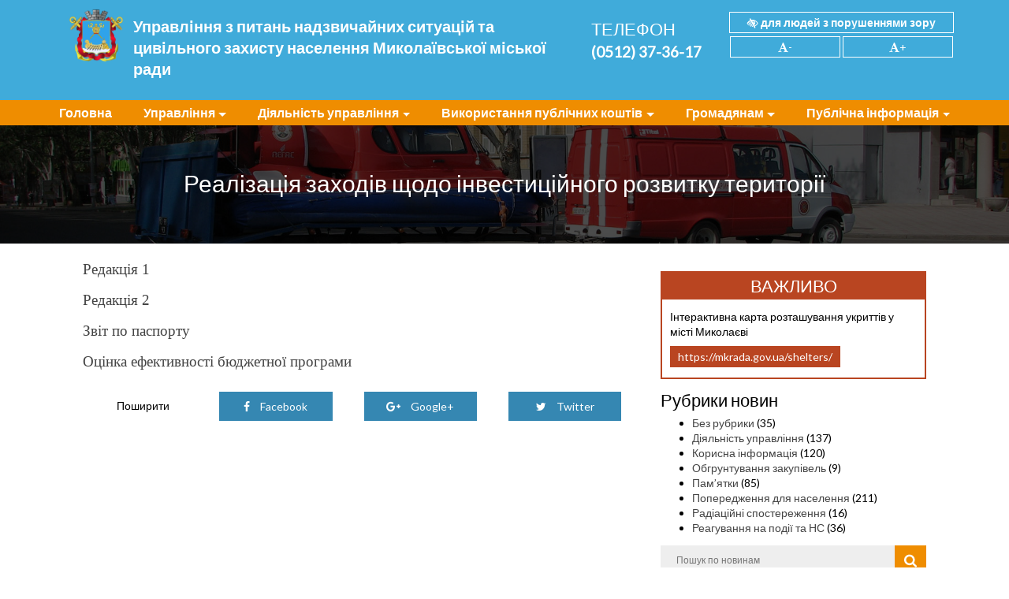

--- FILE ---
content_type: text/html; charset=UTF-8
request_url: https://uprns.mkrada.gov.ua/?pass=realizacija-zahodiv-shhodo-investicijnogo-rozvitku-teritorii
body_size: 7442
content:
<!doctype html>
<html lang="uk" class="no-js">
	<head>
		<meta charset="UTF-8">
		<title>  Реалізація заходів щодо інвестиційного розвитку території - Управління з питань надзвичайних ситуацій та цивільного захисту населення Миколаївської міської ради</title>
		<meta name="title" content="  Реалізація заходів щодо інвестиційного розвитку території - Управління з питань надзвичайних ситуацій та цивільного захисту населення Миколаївської міської ради">
		<link href="//www.google-analytics.com" rel="dns-prefetch">
    <link href="https://uprns.mkrada.gov.ua/wp-content/themes/uprns/img/icons/favicon.png" rel="shortcut icon">
  	<link href="https://uprns.mkrada.gov.ua/wp-content/themes/uprns/img/icons/192.png" rel="apple-touch-icon-precomposed">

		<meta http-equiv="X-UA-Compatible" content="IE=edge,chrome=1">
		<meta name="viewport" content="width=device-width, initial-scale=1.0">
		<meta name="description" content="Офіційний сайт Управління з питань надзвичайних ситуацій та цивільного захисту населення Миколаєві">

		<link rel='dns-prefetch' href='//cdnjs.cloudflare.com' />
<link rel='dns-prefetch' href='//maxcdn.bootstrapcdn.com' />
<link rel='dns-prefetch' href='//s.w.org' />
		<script type="text/javascript">
			window._wpemojiSettings = {"baseUrl":"https:\/\/s.w.org\/images\/core\/emoji\/2.3\/72x72\/","ext":".png","svgUrl":"https:\/\/s.w.org\/images\/core\/emoji\/2.3\/svg\/","svgExt":".svg","source":{"concatemoji":"https:\/\/uprns.mkrada.gov.ua\/wp-includes\/js\/wp-emoji-release.min.js?ver=4.8"}};
			!function(a,b,c){function d(a){var b,c,d,e,f=String.fromCharCode;if(!k||!k.fillText)return!1;switch(k.clearRect(0,0,j.width,j.height),k.textBaseline="top",k.font="600 32px Arial",a){case"flag":return k.fillText(f(55356,56826,55356,56819),0,0),b=j.toDataURL(),k.clearRect(0,0,j.width,j.height),k.fillText(f(55356,56826,8203,55356,56819),0,0),c=j.toDataURL(),b===c&&(k.clearRect(0,0,j.width,j.height),k.fillText(f(55356,57332,56128,56423,56128,56418,56128,56421,56128,56430,56128,56423,56128,56447),0,0),b=j.toDataURL(),k.clearRect(0,0,j.width,j.height),k.fillText(f(55356,57332,8203,56128,56423,8203,56128,56418,8203,56128,56421,8203,56128,56430,8203,56128,56423,8203,56128,56447),0,0),c=j.toDataURL(),b!==c);case"emoji4":return k.fillText(f(55358,56794,8205,9794,65039),0,0),d=j.toDataURL(),k.clearRect(0,0,j.width,j.height),k.fillText(f(55358,56794,8203,9794,65039),0,0),e=j.toDataURL(),d!==e}return!1}function e(a){var c=b.createElement("script");c.src=a,c.defer=c.type="text/javascript",b.getElementsByTagName("head")[0].appendChild(c)}var f,g,h,i,j=b.createElement("canvas"),k=j.getContext&&j.getContext("2d");for(i=Array("flag","emoji4"),c.supports={everything:!0,everythingExceptFlag:!0},h=0;h<i.length;h++)c.supports[i[h]]=d(i[h]),c.supports.everything=c.supports.everything&&c.supports[i[h]],"flag"!==i[h]&&(c.supports.everythingExceptFlag=c.supports.everythingExceptFlag&&c.supports[i[h]]);c.supports.everythingExceptFlag=c.supports.everythingExceptFlag&&!c.supports.flag,c.DOMReady=!1,c.readyCallback=function(){c.DOMReady=!0},c.supports.everything||(g=function(){c.readyCallback()},b.addEventListener?(b.addEventListener("DOMContentLoaded",g,!1),a.addEventListener("load",g,!1)):(a.attachEvent("onload",g),b.attachEvent("onreadystatechange",function(){"complete"===b.readyState&&c.readyCallback()})),f=c.source||{},f.concatemoji?e(f.concatemoji):f.wpemoji&&f.twemoji&&(e(f.twemoji),e(f.wpemoji)))}(window,document,window._wpemojiSettings);
		</script>
		<style type="text/css">
img.wp-smiley,
img.emoji {
	display: inline !important;
	border: none !important;
	box-shadow: none !important;
	height: 1em !important;
	width: 1em !important;
	margin: 0 .07em !important;
	vertical-align: -0.1em !important;
	background: none !important;
	padding: 0 !important;
}
</style>
<link rel='stylesheet' id='page-list-style-css'  href='https://uprns.mkrada.gov.ua/wp-content/plugins/page-list/css/page-list.css?ver=5.1' media='all' />
<link rel='stylesheet' id='owl-css'  href='https://uprns.mkrada.gov.ua/wp-content/themes/uprns/css/owl/owl.carousel.min.css?ver=4.8' media='all' />
<link rel='stylesheet' id='owl-theme-css'  href='https://uprns.mkrada.gov.ua/wp-content/themes/uprns/css/owl/owl.theme.default.min.css?ver=4.8' media='all' />
<link rel='stylesheet' id='bootstrap-css'  href='https://uprns.mkrada.gov.ua/wp-content/themes/uprns/css/bootstrap.min.css?ver=1.0' media='all' />
<link rel='stylesheet' id='font-awesome-css'  href='https://maxcdn.bootstrapcdn.com/font-awesome/4.7.0/css/font-awesome.min.css?ver=4.7.0' media='all' />
<link rel='stylesheet' id='fancybox-css'  href='https://cdnjs.cloudflare.com/ajax/libs/fancybox/3.0.47/jquery.fancybox.min.css?ver=3.1.0' media='all' />
<link rel='stylesheet' id='uprns-css'  href='https://uprns.mkrada.gov.ua/wp-content/themes/uprns/style.css?ver=1.0' media='all' />
<script type='text/javascript' src='https://uprns.mkrada.gov.ua/wp-includes/js/jquery/jquery.js?ver=1.12.4'></script>
<script type='text/javascript' src='https://uprns.mkrada.gov.ua/wp-includes/js/jquery/jquery-migrate.min.js?ver=1.4.1'></script>
<script type='text/javascript' src='https://cdnjs.cloudflare.com/ajax/libs/jquery/3.2.1/jquery.min.js?ver=3.2.1'></script>
<script type='text/javascript' src='https://cdnjs.cloudflare.com/ajax/libs/js-cookie/2.1.4/js.cookie.min.js?ver=2.1.4'></script>
<link rel='https://api.w.org/' href='https://uprns.mkrada.gov.ua/?rest_route=/' />
<link rel="alternate" type="application/json+oembed" href="https://uprns.mkrada.gov.ua/?rest_route=%2Foembed%2F1.0%2Fembed&#038;url=https%3A%2F%2Fuprns.mkrada.gov.ua%2F%3Fpass%3Drealizacija-zahodiv-shhodo-investicijnogo-rozvitku-teritorii" />
<link rel="alternate" type="text/xml+oembed" href="https://uprns.mkrada.gov.ua/?rest_route=%2Foembed%2F1.0%2Fembed&#038;url=https%3A%2F%2Fuprns.mkrada.gov.ua%2F%3Fpass%3Drealizacija-zahodiv-shhodo-investicijnogo-rozvitku-teritorii&#038;format=xml" />
<!-- BEGIN GADWP v5.1.2.2 Universal Analytics - https://deconf.com/google-analytics-dashboard-wordpress/ -->
<script>
(function(i,s,o,g,r,a,m){i['GoogleAnalyticsObject']=r;i[r]=i[r]||function(){
	(i[r].q=i[r].q||[]).push(arguments)},i[r].l=1*new Date();a=s.createElement(o),
	m=s.getElementsByTagName(o)[0];a.async=1;a.src=g;m.parentNode.insertBefore(a,m)
})(window,document,'script','https://www.google-analytics.com/analytics.js','ga');
  ga('create', 'UA-65720120-13', 'auto');
  ga('send', 'pageview');
</script>
<!-- END GADWP Universal Analytics -->
		<style type="text/css" id="wp-custom-css">
			
.hidden-sm-down img {
    width: 250% !important;
    height: auto !important;
    max-width: none !important;
    display: block;
    margin: 0 auto;
}

.hidden-sm-down {
    width: auto !important;
}

.col-md-10 {
    padding-left: 150px;
}

@media (max-width: 768px) {
    .hidden-sm-down img {
        width: 100% !important;
        height: auto !important;
    }

    .col-md-10 {
        padding-left: 0;
    }
}
		</style>
			
		
		<script src="/wp-content/themes/uprns/js/owl.carousel.min.js"></script>
		<script src="/wp-content/themes/uprns/js/scripts.js"></script>

		
	</head>
	<body>
		<div class="container-fluid top">
			<div class="container">
			<div class="row">
				<div class="col-12 col-md-7 title">
					<h3><a href="https://uprns.mkrada.gov.ua">
						<img src="https://uprns.mkrada.gov.ua/wp-content/themes/uprns/img/logo.png" alt="Управління з питань надзвичайних ситуацій та цивільного захисту населення Миколаївської міської ради" class="logo-img">
					</a>
					Управління з питань надзвичайних ситуацій та цивільного захисту населення Миколаївської міської ради</h3>
				</div>

				<div class="hidden-sm-down col-md-2 tel">
					<h3>ТЕЛЕФОН</h3>
					<h4><a href="tel:(0512)37-36-17">(0512) 37-36-17</a></h4>
				</div>
				<div class="hidden-sm-down col-md-3 visible">
					<div class="row">
					<a href="#" class="low-vision"><i class="fa fa-low-vision" aria-hidden="true"></i> для людей з порушеннями зору</a>
				</div>
						<div class="row">
						<a href="#" class="wah-font-decrease"><i class="fa fa-font" aria-hidden="true"></i>-</a>
						<a href="#" class="wah-font-increase"><i class="fa fa-font" aria-hidden="true"></i>+</a>
						</div>
				</div>

				<div class="hidden-md-up col-md-12 visible-mobile">
					<a href="#" class="low-vision"><i class="fa fa-low-vision" aria-hidden="true"></i> для людей з порушеннями зору</a>
					<a href="#" class="wah-font-decrease"><i class="fa fa-font" aria-hidden="true"></i>-</a>
					<a href="#" class="wah-font-increase"><i class="fa fa-font" aria-hidden="true"></i>+</a>
				</div>
			</div>
		</div>
</div>
				<nav class="navbar navbar-toggleable-md">
					<button class="navbar-toggler hidden-md-up" type="button" data-toggle="collapse" data-target="#navbarNav">
					 &#9776; Навігація
				 </button>
					<div class="container-fluid">
						<div class="row">
						      <div class="collapse navbar-collapse" role="navigation" id="navbarNav">
									<ul class="nav"><li  id="menu-item-3448" class="menu-item menu-item-type-custom menu-item-object-custom menu-item-home nav-item nav-item-3448"><a href="https://uprns.mkrada.gov.ua" class="nav-link">Головна</a></li>
<li  id="menu-item-17" class="menu-item menu-item-type-post_type menu-item-object-page menu-item-has-children dropdown nav-item nav-item-17"><a href="https://uprns.mkrada.gov.ua/?page_id=16" class="nav-link dropdown-toggle" data-toggle="dropdown" aria-haspopup="true" aria-expanded="false">Управління</a>
<ul class="dropdown-menu depth_0">
	<li  id="menu-item-47" class="menu-item menu-item-type-post_type menu-item-object-page nav-item nav-item-47"><a class="dropdown-item" href="https://uprns.mkrada.gov.ua/?page_id=40" class="nav-link">Про управління</a></li>
	<li  id="menu-item-4968" class="menu-item menu-item-type-post_type menu-item-object-page nav-item nav-item-4968"><a class="dropdown-item" href="https://uprns.mkrada.gov.ua/?page_id=4965" class="nav-link">Керівництво управління</a></li>
	<li  id="menu-item-50" class="menu-item menu-item-type-post_type menu-item-object-page nav-item nav-item-50"><a class="dropdown-item" href="https://uprns.mkrada.gov.ua/?page_id=48" class="nav-link">Структура управління</a></li>
	<li  id="menu-item-63" class="menu-item menu-item-type-post_type menu-item-object-page nav-item nav-item-63"><a class="dropdown-item" href="https://uprns.mkrada.gov.ua/?page_id=61" class="nav-link">Телефонний довідник</a></li>
	<li  id="menu-item-60" class="menu-item menu-item-type-post_type menu-item-object-page nav-item nav-item-60"><a class="dropdown-item" href="https://uprns.mkrada.gov.ua/?page_id=51" class="nav-link">Розклад роботи</a></li>
</ul>
</li>
<li  id="menu-item-20" class="menu-item menu-item-type-post_type menu-item-object-page menu-item-has-children dropdown nav-item nav-item-20"><a href="https://uprns.mkrada.gov.ua/?page_id=19" class="nav-link dropdown-toggle" data-toggle="dropdown" aria-haspopup="true" aria-expanded="false">Діяльність управління</a>
<ul class="dropdown-menu depth_0">
	<li  id="menu-item-3507" class="menu-item menu-item-type-post_type menu-item-object-page nav-item nav-item-3507"><a class="dropdown-item" href="https://uprns.mkrada.gov.ua/?page_id=3504" class="nav-link">Основні завдання і заходи цивільного захисту</a></li>
	<li  id="menu-item-3603" class="menu-item menu-item-type-post_type menu-item-object-page nav-item nav-item-3603"><a class="dropdown-item" href="https://uprns.mkrada.gov.ua/?page_id=3600" class="nav-link">Місцева комісія з питань ТЕБ і НС ММР</a></li>
	<li  id="menu-item-3013" class="menu-item menu-item-type-post_type menu-item-object-page nav-item nav-item-3013"><a class="dropdown-item" href="https://uprns.mkrada.gov.ua/?page_id=3011" class="nav-link">Первинна профспілкова організація</a></li>
	<li  id="menu-item-205" class="menu-item menu-item-type-post_type menu-item-object-page nav-item nav-item-205"><a class="dropdown-item" href="https://uprns.mkrada.gov.ua/?page_id=203" class="nav-link">Міські цільові програми</a></li>
	<li  id="menu-item-4337" class="menu-item menu-item-type-post_type menu-item-object-page nav-item nav-item-4337"><a class="dropdown-item" href="https://uprns.mkrada.gov.ua/?page_id=4334" class="nav-link">Аварійно-рятувальне обслуговування</a></li>
	<li  id="menu-item-4355" class="menu-item menu-item-type-post_type menu-item-object-page nav-item nav-item-4355"><a class="dropdown-item" href="https://uprns.mkrada.gov.ua/?page_id=4352" class="nav-link">Фінансовий та матеріальний резерв</a></li>
</ul>
</li>
<li  id="menu-item-23" class="menu-item menu-item-type-post_type menu-item-object-page menu-item-has-children dropdown nav-item nav-item-23"><a href="https://uprns.mkrada.gov.ua/?page_id=22" class="nav-link dropdown-toggle" data-toggle="dropdown" aria-haspopup="true" aria-expanded="false">Використання публічних коштів</a>
<ul class="dropdown-menu depth_0">
	<li  id="menu-item-4505" class="menu-item menu-item-type-post_type menu-item-object-page nav-item nav-item-4505"><a class="dropdown-item" href="https://uprns.mkrada.gov.ua/?page_id=4502" class="nav-link">Публічні закупівлі</a></li>
	<li  id="menu-item-322" class="menu-item menu-item-type-post_type menu-item-object-page nav-item nav-item-322"><a class="dropdown-item" href="https://uprns.mkrada.gov.ua/?page_id=320" class="nav-link">Управління на Edata</a></li>
	<li  id="menu-item-4609" class="menu-item menu-item-type-post_type menu-item-object-page nav-item nav-item-4609"><a class="dropdown-item" href="https://uprns.mkrada.gov.ua/?page_id=4606" class="nav-link">Паспорти бюджетних програм</a></li>
	<li  id="menu-item-911" class="menu-item menu-item-type-post_type menu-item-object-page nav-item nav-item-911"><a class="dropdown-item" href="https://uprns.mkrada.gov.ua/?page_id=902" class="nav-link">Бюджетні запити</a></li>
	<li  id="menu-item-4521" class="menu-item menu-item-type-post_type menu-item-object-page nav-item nav-item-4521"><a class="dropdown-item" href="https://uprns.mkrada.gov.ua/?page_id=4518" class="nav-link">Звіти</a></li>
	<li  id="menu-item-690" class="menu-item menu-item-type-post_type menu-item-object-page nav-item nav-item-690"><a class="dropdown-item" href="https://uprns.mkrada.gov.ua/?page_id=687" class="nav-link">Річні звіти</a></li>
</ul>
</li>
<li  id="menu-item-26" class="menu-item menu-item-type-post_type menu-item-object-page menu-item-has-children dropdown nav-item nav-item-26"><a href="https://uprns.mkrada.gov.ua/?page_id=25" class="nav-link dropdown-toggle" data-toggle="dropdown" aria-haspopup="true" aria-expanded="false">Громадянам</a>
<ul class="dropdown-menu depth_0">
	<li  id="menu-item-217" class="menu-item menu-item-type-custom menu-item-object-custom nav-item nav-item-217"><a class="dropdown-item" href="https://uprns.mkrada.gov.ua/?page_id=4655" class="nav-link">Рекомендації щодо дій у надзвичайних ситуаціях</a></li>
	<li  id="menu-item-81" class="menu-item menu-item-type-post_type menu-item-object-page nav-item nav-item-81"><a class="dropdown-item" href="https://uprns.mkrada.gov.ua/?page_id=79" class="nav-link">Інформація про укриття населення</a></li>
	<li  id="menu-item-5595" class="menu-item menu-item-type-post_type menu-item-object-page nav-item nav-item-5595"><a class="dropdown-item" href="https://uprns.mkrada.gov.ua/?page_id=5591" class="nav-link">Памʼятка для населення щодо укриття у захисних спорудах цивільного захисту</a></li>
	<li  id="menu-item-5594" class="menu-item menu-item-type-post_type menu-item-object-page nav-item nav-item-5594"><a class="dropdown-item" href="https://uprns.mkrada.gov.ua/?page_id=5589" class="nav-link">Порядок укриття населення у захисних спорудах цивільного захисту</a></li>
	<li  id="menu-item-86" class="menu-item menu-item-type-post_type menu-item-object-page nav-item nav-item-86"><a class="dropdown-item" href="https://uprns.mkrada.gov.ua/?page_id=84" class="nav-link">Збірні пункти евакуації</a></li>
	<li  id="menu-item-160" class="menu-item menu-item-type-post_type menu-item-object-page nav-item nav-item-160"><a class="dropdown-item" href="https://uprns.mkrada.gov.ua/?page_id=129" class="nav-link">Радіаційні спостереження</a></li>
</ul>
</li>
<li  id="menu-item-29" class="last menu-item menu-item-type-post_type menu-item-object-page menu-item-has-children dropdown nav-item nav-item-29"><a href="https://uprns.mkrada.gov.ua/?page_id=28" class="nav-link dropdown-toggle" data-toggle="dropdown" aria-haspopup="true" aria-expanded="false">Публічна інформація</a>
<ul class="dropdown-menu depth_0">
	<li  id="menu-item-5178" class="menu-item menu-item-type-post_type menu-item-object-page nav-item nav-item-5178"><a class="dropdown-item" href="https://uprns.mkrada.gov.ua/?page_id=5175" class="nav-link">Нормативна база</a></li>
	<li  id="menu-item-5215" class="menu-item menu-item-type-post_type menu-item-object-page nav-item nav-item-5215"><a class="dropdown-item" href="https://uprns.mkrada.gov.ua/?page_id=5212" class="nav-link">Запит на публічну інформацію</a></li>
	<li  id="menu-item-5203" class="menu-item menu-item-type-post_type menu-item-object-page nav-item nav-item-5203"><a class="dropdown-item" href="https://uprns.mkrada.gov.ua/?page_id=5200" class="nav-link">Перелік наборів відкритих даних</a></li>
	<li  id="menu-item-428" class="menu-item menu-item-type-post_type menu-item-object-page nav-item nav-item-428"><a class="dropdown-item" href="https://uprns.mkrada.gov.ua/?page_id=423" class="nav-link">Порядок  і умови конкурсу</a></li>
	<li  id="menu-item-426" class="menu-item menu-item-type-post_type menu-item-object-page nav-item nav-item-426"><a class="dropdown-item" href="https://uprns.mkrada.gov.ua/?page_id=421" class="nav-link">Вакансії</a></li>
</ul>
</li>
</ul>						      </div>
						</div>
					</div>
		    </nav>

				
<div class="container-fluid post-title">
	<div class="container">
	<h1>Реалізація заходів щодо інвестиційного розвитку території</h1>
</div>
</div>

<div class="container">
<div class="row content">
		<div class="col-12 col-md-8 col-lg-8">

			<p><span style="font-family: georgia, palatino, serif; font-size: 14pt;"><a href="https://uprns.mkrada.gov.ua/wp-content/uploads/2017/09/Realizacija-zahodiv-shhodo-invest.rozv.terit..pdf" target="_blank" rel="noopener">Редакція 1</a></span></p>
<p><span style="font-family: georgia, palatino, serif; font-size: 14pt;"><a href="https://uprns.mkrada.gov.ua/wp-content/uploads/2017/12/Realizatsiia-zakhodiv-shchodo-invest.rozv.teryt.-2.pdf" target="_blank" rel="noopener">Редакція 2</a></span></p>
<p><span style="font-family: georgia, palatino, serif; font-size: 14pt;"><a href="https://uprns.mkrada.gov.ua/wp-content/uploads/2017/09/Zvit-Realizatsiia-zakhodiv-shchodo-invest.rozv.teryt..pdf" target="_blank" rel="noopener">Звіт по паспорту</a></span></p>
<p><a href="https://uprns.mkrada.gov.ua/wp-content/uploads/2017/09/Realizatsiia-zakhodiv-shchodo-investytsiinoho-rozvytku-terytorii.pdf" target="_blank" rel="noopener"><span style="font-family: georgia, palatino, serif; font-size: 14pt;">Оцінка ефективності бюджетної програми</span></a></p>
			
			<div class="row share">
				<div class="col col-xs-12">Поширити</div>
				<div class="col share-links"><a href="https://www.facebook.com/sharer.php?u=https://uprns.mkrada.gov.ua/?pass=realizacija-zahodiv-shhodo-investicijnogo-rozvitku-teritorii" target="_blank"><i class="fa fa-facebook"></i> Facebook</a></div>
				<div class="col share-links"><a href="https://plus.google.com/share?url=https://uprns.mkrada.gov.ua/?pass=realizacija-zahodiv-shhodo-investicijnogo-rozvitku-teritorii" target="_blank"><i class="fa fa-google-plus"></i> Google+</a></div>
				<div class="col share-links"><a href="https://twitter.com/home?status=https://uprns.mkrada.gov.ua/?pass=realizacija-zahodiv-shhodo-investicijnogo-rozvitku-teritorii" target="_blank"><i class="fa fa-twitter"></i> Twitter</a></div>
			</div>
			
				

	
</div>

<div class="hidden-sm-down col-md-4 col-lg-4">
			<!-- sidebar -->
<aside class="sidebar hidden-sm-down" role="complementary">

		<div class="sidebar-widget">
		<div id="text-2" class="widget_text"><h3>ВАЖЛИВО</h3>			<div class="textwidget"><p lang="zxx">Інтерактивна карта розташування укриттів у місті Миколаєві</p>
<p lang="zxx"><a href="https://mkrada.gov.ua/shelters/">https://mkrada.gov.ua/shelters/</a></p>
</div>
		</div><div id="categories-2" class="widget_categories"><h3>Рубрики новин</h3>		<ul>
	<li class="cat-item cat-item-1"><a href="https://uprns.mkrada.gov.ua/?cat=1" >Без рубрики</a> (35)
</li>
	<li class="cat-item cat-item-31"><a href="https://uprns.mkrada.gov.ua/?cat=31" >Діяльність управління</a> (137)
</li>
	<li class="cat-item cat-item-23"><a href="https://uprns.mkrada.gov.ua/?cat=23" >Корисна інформація</a> (120)
</li>
	<li class="cat-item cat-item-72"><a href="https://uprns.mkrada.gov.ua/?cat=72" >Обгрунтування закупівель</a> (9)
</li>
	<li class="cat-item cat-item-17"><a href="https://uprns.mkrada.gov.ua/?cat=17" >Пам’ятки</a> (85)
</li>
	<li class="cat-item cat-item-21"><a href="https://uprns.mkrada.gov.ua/?cat=21" >Попередження для населення</a> (211)
</li>
	<li class="cat-item cat-item-16"><a href="https://uprns.mkrada.gov.ua/?cat=16" >Радіаційні спостереження</a> (16)
</li>
	<li class="cat-item cat-item-24"><a href="https://uprns.mkrada.gov.ua/?cat=24" >Реагування на події та НС</a> (36)
</li>
		</ul>
</div><div id="search-2" class="widget_search"><form class="search" method="get" action="https://uprns.mkrada.gov.ua" role="search">
	<input class="search-input" type="search" name="s" placeholder="Пошук по новинам">
	<button class="search-submit fa fa-search" type="submit" role="button">
		<svg class="search_icon" version="1.1" xmlns="http://www.w3.org/2000/svg" xmlns:xlink="http://www.w3.org/1999/xlink" width="26" height="28" viewBox="0 0 26 28">
	    <path fill="currentColor" d="M18 13c0-3.859-3.141-7-7-7s-7 3.141-7 7 3.141 7 7 7 7-3.141 7-7zM26 26c0 1.094-0.906 2-2 2-0.531 0-1.047-0.219-1.406-0.594l-5.359-5.344c-1.828 1.266-4.016 1.937-6.234 1.937-6.078 0-11-4.922-11-11s4.922-11 11-11 11 4.922 11 11c0 2.219-0.672 4.406-1.937 6.234l5.359 5.359c0.359 0.359 0.578 0.875 0.578 1.406z"></path>
	</svg>
</button>
</form>
</div>
		<div class="weather-widget">
			<h3>Погода у Миколаєві</h3>
			<div id="SinoptikInformer" style="width:100%" class="SinoptikInformer type1"><div class="siHeader"><div class="siLh"><div class="siMh"><a onmousedown="siClickCount();" class="siLogo" href="https://ua.sinoptik.ua/" target="_blank" rel="nofollow" title="Погода"> </a>Погода <span id="siHeader"></span></div></div></div><div class="siBody"><table><tbody><tr><td class="siCityV" style="width:100%;"><div class="siCityName">Погода у <span>Миколаєві</span></div></tr><tr><td style="width:100%;"><div class="siCityV2"><div id="siCont0" class="siBodyContent"><div class="siLeft"><div class="siTerm"></div><div class="siT" id="siT0"></div><div id="weatherIco0"></div></div><div class="siInf"><p>вологість: <span id="vl0"></span></p><p>тиск: <span id="dav0"></span></p><p>вітер: <span id="wind0"></span></p></div></div></div></td></tr></tbody></table><div class="siLinks">Погода на <a href="https://ua.sinoptik.ua/" title="Погода" target="_blank" rel="nofollow" onmousedown="siClickCount();">sinoptik.ua</a></div></div><div class="siFooter"><div class="siLf"><div class="siMf"></div></div></div></div><script type="text/javascript" charset="UTF-8" src="//sinoptik.ua/informers_js.php?title=4&amp;wind=3&amp;cities=303017267&amp;lang=ua"></script>
		</div>
	</div>

</aside>
<!-- /sidebar -->
</div>

</div>
</div>

	<div class="container-fluid people">
		<div class="container">
			<div class="row">
				<h2 class="footer-title">ГРОМАДЯНАМ</h2>
				<div class="col-xs-12 col-md-4">
					<div class="people-links">
						<a href="https://uprns.mkrada.gov.ua/?post_type=memory">Рекомендації щодо дій у надзвичайних ситуацій</a>
					</div>
				</div>
				<div class="col-xs-12 col-md-4">
					<div class="people-links">
						<a href="https://uprns.mkrada.gov.ua/?page_id=79">Інформація про укриття населення</a>
					</div>
				</div>
				<div class="col-xs-12 col-md-4">
					<div class="people-links">
						<a href="https://uprns.mkrada.gov.ua/?page_id=84">Інформація про збірні пункти евакуації</a>
					</div>
				</div>
			</div>
		</div>
	</div>

		<div class="container">
			<div class="row">
					<h2 class="footer-title">Кориснi посилання</h2>
					<ul id="links" class="owl-carousel">
					   <li><a href="http://mkrada.gov.ua" target="_blank"><img src="https://uprns.mkrada.gov.ua/wp-content/themes/uprns/img/banners/mkrada.jpg"></a></li>
					   <li><a href="http://mk.dsns.gov.ua" target="_blank"><img src="https://uprns.mkrada.gov.ua/wp-content/themes/uprns/img/banners/DSNS.jpg"></a></li>
					   <li><a href="http://mk.gov.ua" target="_blank"><img src="https://uprns.mkrada.gov.ua/wp-content/themes/uprns/img/banners/mkgov.jpg"></a></li>
					   <li><a href="https://sites.google.com/site/nmcmyk/" target="_blank"><img src="https://uprns.mkrada.gov.ua/wp-content/themes/uprns/img/banners/mnc.jpg"></a></li>
					   <li><a href="http://public.nazk.gov.ua" target="_blank"><img src="https://uprns.mkrada.gov.ua/wp-content/themes/uprns/img/banners/nazk.jpg"></a></li>
					   <li><a href="http://prozorro.gov.ua" target="_blank"><img src="https://uprns.mkrada.gov.ua/wp-content/themes/uprns/img/banners/prozorro.jpg"></a></li>
					   <li><a href="http://spending.gov.ua" target="_blank"><img src="https://uprns.mkrada.gov.ua/wp-content/themes/uprns/img/banners/edata.jpg"></a></li>
					   <li><a href="http://data.gov.ua" target="_blank"><img src="https://uprns.mkrada.gov.ua/wp-content/themes/uprns/img/banners/data.jpg"></a></li>
					  
					</ul>
			</div>
		</div>
		
		<div class="container-fluid footer-middle footer">
								<div class="container">
									<div class="row">
										<div class="hidden-sm-down col-md-3">
											<img src="https://uprns.mkrada.gov.ua/wp-content/themes/uprns/img/logo.png" alt="Управління з питань надзвичайних ситуацій та цивільного захисту населення Миколаївської міської ради" class="responsive-img" width="150px">

										</div>

										<div class="col-xs-12 col-md-4">
																						</div>

										<div class="col-xs-12 col-md-5 address">
											<b>Адреса :</b><br>
											Україна, 54001, м. Миколаїв, вул. Адміральська, 14<br>
											Факс / Черговий: <a href="tel:0512 37-36-17">+38 (0512) 37-36-17</a><br>
											Електронна адреса: <a href="/cdn-cgi/l/email-protection#177964577a7c6576737639707861396276"><span class="__cf_email__" data-cfemail="8fe1fccfe2e4fdeeebeea1e8e0f9a1faee">[email&#160;protected]</span></a><br>
										</div>
									</div>
						</div>
						
						</div>
						<div class="footer-bottom container-fluid footer">
								<div class="container">

								&copy; 2026 Управління з питань надзвичайних ситуацій та цивільного захисту населення Миколаївської міської ради							</div>
						</div>


		<script data-cfasync="false" src="/cdn-cgi/scripts/5c5dd728/cloudflare-static/email-decode.min.js"></script><script type='text/javascript' src='https://uprns.mkrada.gov.ua/wp-includes/js/wp-embed.min.js?ver=4.8'></script>

		<!-- analytics -->
		<script>
		(function(f,i,r,e,s,h,l){i['GoogleAnalyticsObject']=s;f[s]=f[s]||function(){
		(f[s].q=f[s].q||[]).push(arguments)},f[s].l=1*new Date();h=i.createElement(r),
		l=i.getElementsByTagName(r)[0];h.async=1;h.src=e;l.parentNode.insertBefore(h,l)
		})(window,document,'script','//www.google-analytics.com/analytics.js','ga');
		ga('create', 'UA-XXXXXXXX-XX', 'yourdomain.com');
		ga('send', 'pageview');
		</script>

  				<script src="https://cdnjs.cloudflare.com/ajax/libs/fancybox/3.0.47/jquery.fancybox.min.js"></script>
				<script src="https://cdnjs.cloudflare.com/ajax/libs/tether/1.4.0/js/tether.min.js" integrity="sha384-DztdAPBWPRXSA/3eYEEUWrWCy7G5KFbe8fFjk5JAIxUYHKkDx6Qin1DkWx51bBrb" crossorigin="anonymous"></script>
		<script src="https://maxcdn.bootstrapcdn.com/bootstrap/4.0.0-alpha.6/js/bootstrap.min.js" integrity="sha384-vBWWzlZJ8ea9aCX4pEW3rVHjgjt7zpkNpZk+02D9phzyeVkE+jo0ieGizqPLForn" crossorigin="anonymous"></script>
		<script src="/wp-content/themes/uprns/js/owl.carousel.min.js"></script>
		<script src="/wp-content/themes/uprns/js/scripts.js"></script>
		<script src="https://maps.googleapis.com/maps/api/js?v=3&key=AIzaSyDw4kF6y1whTRSNw8lYnP_Y7G5oCCf2YZE"></script>
		<script src="/wp-content/themes/uprns/js/maps1.js"></script>
		<script src="/wp-content/themes/uprns/js/maps2.js"></script>
		
		

	<script defer src="https://static.cloudflareinsights.com/beacon.min.js/vcd15cbe7772f49c399c6a5babf22c1241717689176015" integrity="sha512-ZpsOmlRQV6y907TI0dKBHq9Md29nnaEIPlkf84rnaERnq6zvWvPUqr2ft8M1aS28oN72PdrCzSjY4U6VaAw1EQ==" data-cf-beacon='{"version":"2024.11.0","token":"17e871174092435788a89d826a2a6b97","r":1,"server_timing":{"name":{"cfCacheStatus":true,"cfEdge":true,"cfExtPri":true,"cfL4":true,"cfOrigin":true,"cfSpeedBrain":true},"location_startswith":null}}' crossorigin="anonymous"></script>
</body>
</html>


--- FILE ---
content_type: text/css
request_url: https://uprns.mkrada.gov.ua/wp-content/themes/uprns/style.css?ver=1.0
body_size: 3627
content:
/*
	Theme Name: UPRNS 2017
	Theme URI: https://black-design.pw/
	Description: Управління з питань надзвичайних ситуацій та цивільного захисту населення Миколаївської міської ради
	Version: 1.1.2
	Author: Black DESIGN
	Tags: Blank, HTML5, CSS3, responsive
*/

@import url('https://fonts.googleapis.com/css?family=Lato');

.colors {
	color: #196A95;
	color: #40ABDA;
	color: #EF8D00;
	color: #D27D01;
	color: #B94521;
	color: #EFEEF3;
}


/*-----------------------------------*\
    MAIN
\*------------------------------------*/


/* global box-sizing */

*, *:after, *:before {
	-moz-box-sizing: border-box;
	box-sizing: border-box;
	-webkit-font-smoothing: antialiased;
	font-smoothing: antialiased;
	text-rendering: optimizeLegibility;
}

hr {
	margin: 5px auto; 
} 

/* html element 62.5% font-size for REM use */

html {
	font-size: 80%;
}

body {
	font: 500 14px/1.4 'Lato', sans-serif;
	color: #000;
	background: #fff;
	position: relative;
}


/* clear */

.clear:before, .clear:after {
	content: ' ';
	display: table;
}

.clear:after {
	clear: both;
}

.clear {
	*zoom: 1;
}

img {
	max-width: 100%;
	height: auto;
	vertical-align: bottom;
}

a {
	color: #444;
	text-decoration: none;
}

a:hover {
	color: #444;
}

a:focus {
	outline: 0;
}

a:hover, a:active {
	outline: 0;
}

input:focus {
	outline: 0;
	border: 1px solid #04A4CC;
}

h1, h2, h3, h4 {
	vertical-align: middle;
}




table {
	width: 100%;
	overflow-x:auto;
	vertical-align: middle;
	  text-align: left;
	  line-height: 35px;
	  border-collapse: separate;
	  border-spacing: 0;
	  border: 2px solid #1B6389;
	  border-radius: .25rem;
}


table .table_h2 {
	text-align: center;
	background:  #40ABDA;
	color: #fff;
}

 
thead tr:first-child {
  background: #1B6389;
  color: #fff;
  border: none;
}

th:first-child,
td:first-child {
  padding: 0 15px 0 20px;
}
thead {
	line-height: 20px;
	text-align: center;
	vertical-align: middle;
}


tbody tr:hover {
  background-color: rgba(29, 176, 238, 0.1);
  cursor: default;
}


tbody td {
  border-bottom: 1px solid #ddd;
  border-right: 1px solid #ddd;
}

td:last-child {
  text-align: right;
  padding-right: 10px;
}

div.tel_book {
	width: 100%;
}
div.tel_book  strong{
	font-size: 18px;
	background-color: #196A95;
	color: #fff;
	padding: 5px;
	margin: 0;
	width: 100%;
	display: flex;
	text-align: center;
}
div.tel_book span{
	font-size: 16px;
	color: #fff;
	display: flex;
	margin: 0;
	background: #40ABDA;
	padding: 4px;
	width: 100%;
}

.nav-tabs {
	display: flex;
	width: auto; 
	text-align: center;
}

.nav-tabs .nav-item {
	display: flex;
	
}

.nav-tabs .nav-link {
	border-radius: 0;
}

.nav-tabs .nav-item .active {
	background: #EF8D00;
	color: #fff;
}

.tab-content {
	margin: 20px 0;
}


#maps1, #maps2 {
    width: 100%;
	height: 400px;
	position: relative;
}

/*------------------------------------*\
    STRUCTURE
\*------------------------------------*/


/* header */

.top-message {
	padding: 5px 0;
	background: #333;
	color: #fff;
	font-size: 12px;
}

.top {
	padding: 10px 0;
	background: #40ABDA;
	color: #fff
}
.top .title .logo-img {
	height: 70px;
	line-height: 70px;
	float: left;
	margin-right: 10px;
	margin-top: -10px;
	vertical-align: middle;
}
.top .title h3 {
	font-size: 1.4em;
	line-height: 1.4;
	font-weight: 600;
	vertical-align: middle;
	padding: 10px 0;
}

.top .tel{
	padding-top: 15px;
}

.top .tel a{
	color: #fff;
	font-weight: 600;
}

.top .visible {
	padding-top: 5px;
	text-align: center;
}

.top .visible-mobile{
	padding: 20px 0;
	text-align: center;
}

.visible a,
.visible a.fa,
.visible-mobile a,
.visible-mobile a.fa{
	padding: 3px 7px;
	border: 1px solid #fff;
	color: #fff;
}
.wah-font-decrease, .wah-font-increase{
	width: 49%;
	text-align: center;
	margin: 4px auto;
}
a.low-vision{
	width: 100%;
	font-weight: 600;
	word-wrap: break-word;
}

.visible-mobile a.low-vision{
	width: auto;
	font-weight: 600;
	word-wrap: break-word;
}

.visible a:hover, .visible a.fa:hover {
	text-decoration: none;
	background: #62cfff;
}

/* nav */

.navbar {
	background: #EF8D00;
	font-size: 16px;
	font-weight: 600;
	padding: 0;
}


.navbar a {
	color: #fff;
	margin: 0 5px;
	padding: 5px 5px;
}

.navbar li {
	margin: 0 10px;
}

.navbar ul.dropdown-menu {
	width: auto;
	padding: 10px 5px;
	background: #EF8D00;
	border-radius: 0;
	font-size: 14px;
	margin: 0;
	position: absolute;
	-webkit-transition: ease .5s linear;
	-moz-transition: padding .5s linear;
	-ms-transition: padding .5s linear;
	-o-transition: padding 5s linear;
	transition: padding .5s linear;
}


.navbar .dropdown-menu li.dropdown-item {
	padding: 0;
	margin: 0;
	word-wrap: break-word;
	-webkit-transition: all .1s ease-out;
	-moz-transition: all .1s ease-out;
	-ms-transition: all .1s ease-out;
	-o-transition: all .1s ease-out;
	transition: all .1s ease-out;
}

li.last ul{
	left: auto;
	right: 0;
}

.navbar .dropdown-menu li.title a{
	text-decoration:underline;
	text-transform: uppercase;
	color: #fff;
	font-weight: 600;
	padding-top: 10px;
}

.navbar li.show{
	background: #c27100;
}

li.devide {
	margin-top: 20px;
}

a:not([href]):not([tabindex]).dropdown-item {
	text-decoration:underline;
	text-transform: uppercase;
	color: #fff;
	font-weight: 600;
	padding-top: 10px;
}


.dropdown-item:focus, .dropdown-item:hover {
	text-decoration: underline;
	color: #fff;
	background: none;
}

.dropdown-item.active {
	background: none;
	text-decoration: underline;
}


.navbar li.devider {
	content: ' ';
	height: 10px;
	width: 100%;
	text-decoration: none;
	
}

.navbar li.warning
{
	background: #B94521;
}


/* wrapper */

.wrapper {
	max-width: 1920px;
	width: 95%;
	margin: 0 auto;
	position: relative;
}

.content {
	padding: 20px;
}

.content h1.header {
	width: 100%;
	font-size: 2em;
	text-align: center;
	background: #EF8D00;
	padding: 10px 0;
	color: #fff;
	text-transform: uppercase;
}

.news-title {
	padding: 10px 0;
}

.news-title h2{
	padding: 0;
	font-size: 1.4em;
	margin: 0;
}

.post-title {
	height: 150px;
	line-height: 150px;
	text-align: center;
	background: url(./img/slider/1.jpg);
	background-repeat: no-repeat;
	background-position: center;
	background-size: cover;
}

.post-title h1 {
	font-size: 30px;
	display: inline-block;
  vertical-align: middle;
  line-height: normal;
}

.post-title span {
	color: #eee;
	text-align: center;
	width: 100%;
}

.post-title:before {
	position: absolute;
	top: 0;
	right: 0;
	bottom: 0;
	left: 0;
	content: ' ';
	background-color: rgba(0, 0, 0, .7);
}

.post-title h1 {
	text-align: center;
	color: #fff;
}

#slider {
	border-bottom: 5px solid #EF8D00;
}

#slider:after {
	position: absolute;
	top: 0;
	right: 0;
	bottom: 0;
	left: 0;
	content: ' ';
	background-color: rgba(0, 0, 0, .5);
}





/* wrapper */

.wrapper {
	max-width: 1920px;
	width: 95%;
	margin: 0 auto;
	position: relative;
}

.content {
	padding: 20px;
}

.content .memory h3 {
	text-transform: inherit;
}
.content h1.header {
	width: 100%;
	font-size: 16px;
	text-align: center;
	background: #EF8D00;
	padding: 10px 0;
	color: #fff;
	text-transform: uppercase;
}


ol > li {
	margin-bottom: 20px;
	text-decoration: underline;
}
article {
	padding: 10px 0;
}

article h2 {
	padding: 10px 0;
}

.btn-more {
	text-align: center;
	background: #196A95;
	font-size: 18px;
	color: #fff;
	border: 0;
	border-radius: 0;
	margin: 10px;
	padding: 5px 10px;
}

.btn-more:hover {
	color: #fff;
	text-decoration: underline;
}

.date {
	background: #196A95;
	color: #fff;
	padding: 5px;
	margin: 10px 0;
	font-size: 14px;
}

.time {
	margin-left: 30px;
}


/* sidebar */

.sidebar {}

form.search {
	z-index: 100;
	position: relative;
	background-color: #eee;
	width: 100%;
}

.search-input {
	width: 100%;
	height: 39px;
	padding: 0 45px 0 20px;
	border: none;
	background: none;
	font-size: 12px;
	color: #000;
}

.search-submit {
	position: absolute;
	top: 0;
	right: 0;
	border: none;
	background: #EF8D00;
	width: 40px;
	height: 39px;
	line-height: 31px;
	padding: 0;
	font-size: 0;
	color: #fff;
	cursor: pointer;
}

.share {
	margin: 20px auto;
	line-height: 45px;
	text-align: center;
}

.share-links {
	background: #3587B2;
	font-size: 14px;
	color: #fff;
	padding: 10px;
	line-height: 10px;
	margin: 5px 20px;
	text-align: center;

}
.share-links a {
	color: #fff;
	display: inline-block;
	vertical-align: middle;
	line-height: normal;
	-webkit-transition: all .5s linear;
	-moz-transition: all .5s linear;
	-ms-transition: all .5s linear;
	-o-transition: all .5s linear;
	transition: all .5s linear;
}

.share-links .fa {
	margin-right: 10px;
}

.share-links:hover {
	background: #1B6389;
}

.search_icon {
	width: 16px;
	height: 18px;
	vertical-align: middle;
}

.sidebar .widget_text {
	border: 2px solid #B94521;
	margin: 15px 0;
}

.sidebar .widget_text h3 {
	background: #B94521;
	padding: 5px;
	text-align: center;
	color: #fff;
}

.weather-widget h3 {
	margin-top: 10px;
	background: #EF8D00;
	padding: 5px;
	text-align: center;
	color: #fff;
}

.sidebar .widget_text .textwidget {
	padding: 5px 10px;
	font-size: 14px;
}

.sidebar .widget_text a {
	background: #B94521;
	text-align: center;
	color: #fff;
	padding: 5px 10px;
	font-size: 14px;
}


/* footer */

h2.footer-title {
	width: 100%;
	text-align: center;
	border-bottom: 2px solid #FF9B4D;
	color: #1B6389;
	padding-bottom: 10px;
	font-weight: 700;
	text-transform: uppercase;
}

.people {
	background-color: #eee;
	padding: 10px;
	margin: 10px 0;
}

.people-links {
	background: #3587B2;
	font-size: 20px;
	color: #fff;
	width: 100%;
	padding: 10px;
	height: 70px;
	line-height: 40px;
	margin: 10px auto;
	text-align: center;

}
.people-links a {
	color: #fff;
	display: inline-block;
	vertical-align: middle;
	line-height: normal;
	-webkit-transition: all .5s linear;
	-moz-transition: all .5s linear;
	-ms-transition: all .5s linear;
	-o-transition: all .5s linear;
	transition: all .5s linear;
}

.people-links:hover {
	background: #1B6389;
}

.footer {
	color: #fff;
}

#links {
	width: 100%;
	padding-bottom: 10px;
	list-style: none;
	padding: 0;
	margin: 10px 0;
}

#links .owl-item{
	padding: 5px;
	cursor: pointer;
}


#links:hover .owl-item { opacity:0.5; 
		-webkit-transition: all .05s linear;
	-moz-transition: all .05s linear;
	-ms-transition: all .05s linear;
	-o-transition: all .05s linear;
	transition: all .05s linear;
	transform: scale(0.95)
}
#links .owl-item:hover { opacity:1; transform: scale(1.02)}
.footer .address {
	font-size: 18px;
	line-height: 1.5;
}



#wp-calendar {
	width: 100%;
	max-width: 37.5rem;
	background: #ccc;
	margin: 20px auto;
	border-radius: 0;
	
}

#wp-calendar caption {
	background: #3299bb;
	color: #fff;
	padding: 0.25rem;
	text-align: center;
}

#wp-calendar thead tr {
	border-right: 1px solid #ccc;
}

#wp-calendar thead th {
	font-size: 90%;
	font-weight: bold;
	padding: 0.25rem;
	background: #ccc;
	text-transform: uppercase;
	text-align: center;
}

#wp-calendar tbody td {
	position: relative;
	padding: 0.125rem;
	text-align: center;
	border: 1px solid #ccc;
	background: #fff;
}

#wp-calendar tbody td.pad {
	opacity: 0.7;
}

#wp-calendar tbody td#today {
	font-weight: bold;
}

#wp-calendar tbody td#today:after {
	content: '';
	position: absolute;
	top: 0;
	right: 0;
	width: 0;
	height: 0;
	border-top: 10px solid #999;
	border-left: 10px solid transparent;
}

#wp-calendar tbody td a {
	display: block;
	background: rgba(50, 153, 187, 0.2);
}

#wp-calendar tbody td a:hover {
	background: #3299bb;
	color: #fff;
}

#wp-calendar tfoot tr {
	background: rgba(255, 255, 255, 0.7);
	border: 1px solid #ccc;
}

#wp-calendar tfoot tr td {
	border: 0;
	padding: 0;
}

#wp-calendar tfoot tr a {
	display: block;
	padding: 0.25rem 0.75rem;
}

#wp-calendar tfoot tr a:hover {
	background: #fff;
}

#wp-calendar tfoot tr #prev {
	text-align: left;
}

#wp-calendar tfoot tr #next {
	text-align: right;
}


.page-numbers {
	display: inline-block;
	padding: 5px 10px;
	margin: 0 2px 0 0;
	border: 1px solid #eee;
	line-height: 1;
	text-decoration: none;
	border-radius: 2px;
	font-weight: 500;
}
.page-numbers.current,
a.page-numbers:hover {
	background: #196A95;
	color: #fff;
}


.footer a {
	color: #fff;
	text-decoration: underline;
}

.footer-middle {
	padding: 20px;
	font-size: 14px;
	background: #40ABDA;
}

.footer-middle .nav.navbar-nav ul{
	padding: 5px 0;
}

.footer-bottom {
	font-size: 12px;
	padding: 10px 20px;
	background: #EF8D00;
}

.footer-middle .navbar-nav .nav-link {
        margin: 4px 0;
        padding: 0;
    }

/*------------------------------------*\
	TYPOGRAPHY
\*------------------------------------*/

@font-face {
	font-family: 'Font-Name';
	src: url('fonts/font-name.eot');
	src: url('fonts/font-name.eot?#iefix') format('embedded-opentype'), url('fonts/font-name.woff') format('woff'), url('fonts/font-name.ttf') format('truetype'), url('fonts/font-name.svg#font-name') format('svg');
	font-weight: normal;
	font-style: normal;
}

/*------------------------------------*\
    RESPONSIVE
\*------------------------------------*/

@media only screen and (min-width:320px) and (max-width:768px) {
	
	body{
		width: 100vw;
		overflow-x: hidden;
		font-size: 16px;
	}
	
	span { 
		font-size: 10px;
	}
	
	h1, .post-title h1 {
		font-size: 22px;
		
	}
	
	h2 {
		font-size: 18px;
		
	}
	
	.col-12.col-md-7.title {
		margin: 0;
		padding: 0;
	}
	
	.top .title .logo-img { 
		height: 70px;
		margin: 1% auto;
		
	}

	.top .title h3 {
		 font-size: 16px;
		 margin-left:5px;
		 padding: 0;
	}
	 
	h3, .btn-more {
		font-size: 14px;
		
	} 
	
	.nav-tabs .nav-item { 
		width: 100%;
		display: block;
	}
	button.navbar-toggler {
		color: #fff;
		text-align: center;
		font-size: 28px;
		width: 100%;
		height: 40px;
	}
	
	ul.nav{
		display: block;
		margin: 0;
		padding: 0;
	}
	
	.navbar {
		display: block;
	}
	.navbar  .dropdown-menu {
		position: absolute;
		width: 100%;
	}

	.navbar .menu-item  {
		width:100%;
		min-height: 45px;
		height: 45px;
		word-wrap: break-word;
		float: left;
		margin: 0;
		padding: 0;
		border-top: 1px #eee solid;
		line-height: 35px;
		font-size: 1em;
		display: block;
	}
	.navbar .navbar-nav {
		float: none !important;
	}
	.navbar .collapse.in, .navbar .collapsing {
		clear: both;
	}
	
	.people-links {
		font-size: 14px;
		height: 50px;
		line-height: 20px;
	}
}

@media only screen and (min-width:768px) {}

@media only screen and (min-width:1024px) {}

@media only screen and (min-width:1140px) {}

@media only screen and (min-width:1280px) {}

@media only screen and (-webkit-min-device-pixel-ratio:1.5), only screen and (min-resolution:144dpi) {}


/*------------------------------------*\
    MISC
\*------------------------------------*/

::selection {
	background: #04A4CC;
	color: #FFF;
	text-shadow: none;
}

::-webkit-selection {
	background: #04A4CC;
	color: #FFF;
	text-shadow: none;
}

::-moz-selection {
	background: #04A4CC;
	color: #FFF;
	text-shadow: none;
}


/*------------------------------------*\
    WORDPRESS CORE
\*------------------------------------*/

.alignnone {
	margin: 5px 20px 20px 0;
}

.aligncenter, div.aligncenter {
	display: block;
	margin: 5px auto 5px auto;
}

.alignright {
	float: right;
	margin: 5px 0 20px 20px;
}

.alignleft {
	float: left;
	margin: 5px 20px 20px 0;
}

a img.alignright {
	float: right;
	margin: 5px 0 20px 20px;
}

a img.alignnone {
	margin: 5px 20px 20px 0;
}

a img.alignleft {
	float: left;
	margin: 5px 20px 20px 0;
}

a img.aligncenter {
	display: block;
	margin-left: auto;
	margin-right: auto;
}

.wp-caption {
	background: #FFF;
	border: 1px solid #F0F0F0;
	max-width: 96%;
	padding: 5px 3px 10px;
	text-align: center;
}

.wp-caption.alignnone {
	margin: 5px 20px 20px 0;
}

.wp-caption.alignleft {
	margin: 5px 20px 20px 0;
}

.wp-caption.alignright {
	margin: 5px 0 20px 20px;
}

.wp-caption img {
	border: 0 none;
	height: auto;
	margin: 0;
	max-width: 98.5%;
	padding: 0;
	width: auto;
}

.wp-caption .wp-caption-text, .gallery-caption {
	font-size: 11px;
	line-height: 17px;
	margin: 0;
	padding: 0 4px 5px;
}

.sticky {}

.bypostauthor {}


/*------------------------------------*\
    PRINT
\*------------------------------------*/

@media print {
	* {
		background: transparent !important;
		color: #000 !important;
		box-shadow: none !important;
		text-shadow: none !important;
	}
	a, a:visited {
		text-decoration: underline;
	}
	a[href]:after {
		content: " (" attr(href) ")";
	}
	abbr[title]:after {
		content: " (" attr(title) ")";
	}
	.ir a:after, a[href^="javascript:"]:after, a[href^="#"]:after {
		content: "";
	}
	pre, blockquote {
		border: 1px solid #999;
		page-break-inside: avoid;
	}
	thead {
		display: table-header-group;
	}
	tr, img {
		page-break-inside: avoid;
	}
	img {
		max-width: 100% !important;
	}
	@page {
		margin: 0.5cm;
	}
	p, h2, h3 {
		orphans: 3;
		widows: 3;
	}
	h2, h3 {
		page-break-after: avoid;
	}
}


--- FILE ---
content_type: application/javascript
request_url: https://uprns.mkrada.gov.ua/wp-content/themes/uprns/js/scripts.js
body_size: 112
content:
$(document).ready(function(){
	 console.log('owl links');
$("#links.owl-carousel").owlCarousel(
	  {
		loop: true,
		autoplay: true,
		autoplaySpeed: 3000,
		responsiveClass: true,
		responsive: {
			0: {
				items: 1
			},
			480: {
				items: 1
			}, 
			768: {
				items: 2
			},
			1024: {
				items: 4
			}
		}
	}
  );
  console.log('owl links');
});

var resizable_elements = $("p,h1,h2,h3,h4,h5,h6,span,li>a");
var size = 0;

		$('.low-vision').click(function() {
			if (Cookies.get('vision')) {
				Cookies.remove('vision');
			} else {
				Cookies.set('vision', 'true', { expires: 7 });
			}
			location.reload();
		});

			$(document).ready(function(){
				resizable_elements.each(function(){
					$(this).attr('data-wahfont',parseInt($(this).css('font-size')));
				});
				wah_font_resizer();
			});
			function wah_font_resizer(){
				var resizable_elements = $("p,h1,h2,h3,h4,h5,h6,span,li>a");
				//Font++
				$(".wah-font-increase").click(function(e){
					e.preventDefault();
					if(size < 5) {
					resizable_elements.each(function(){
						var el_font_size = parseInt($(this).css('font-size'));

						$(this).css('font-size',parseInt(el_font_size+2)+'px');

					});
					size+=1;
					console.log(size);
					}
				});
				//Font--
				$(".wah-font-decrease").click(function(e){
					e.preventDefault();
					if(size > 0) {
					resizable_elements.each(function(){
						var el_font_size = parseInt($(this).css('font-size'));
							$(this).css('font-size',parseInt(el_font_size-2)+'px');
					});
					size-=1;
					console.log(size);
					}
				});
				$(".wah-font-reset").click(function(e){
					e.preventDefault();
					resizable_elements.each(function(){
						var el_font_size = parseInt($(this).css('font-size'));
						$(this).css('font-size',parseInt($(this).data("wahfont"))+'px');
					});
				});
			}

  

--- FILE ---
content_type: application/javascript
request_url: https://uprns.mkrada.gov.ua/wp-content/themes/uprns/js/maps2.js
body_size: 6681
content:
function initMap2() {
    var locations = [
		["Миколаїв, пр. Богоявленський (Жовтневий),1",46.962607,32.03395],
		["Миколаїв, вул. Південна,54/4",46.948871,32.038132],
		["Миколаїв, вул. 6 Слобідська, 48",46.960703,32.022864],
		["Миколаїв, вул. 6 Слобідська, 48-а",46.960703,32.022864],
		["Миколаїв, вул. Будівельників,18-в",46.951238,32.035862],
		["Миколаїв, вул. 1-а Лінія,34",46.952874,32.043535],
		["Миколаїв, вул. 1-а Лінія,34-а",46.952874,32.043535],
		["Миколаїв, вул. 1-а Лінія, 25",46.953079,32.042751],
		["Миколаїв, вул. Шкільна,1",46.955263,32.042786],
		["Миколаїв, вул. Космонавтів,58",46.883133,32.021203],
		["Миколаїв, вул. Чайковського, 2",46.949225,32.030443],
		["Миколаїв, вул. Чайковського, 27",46.945241,32.031116],
		["Миколаїв, пр. Богоявленський (Жовтневий), 27-а",46.948248,32.034059],
		["Миколаїв, пр. Богоявленський (Жовтневий),  33",46.947258,32.035051],
		["Миколаїв, пр. Богоявленський (Жовтневий),  39",46.945072,32.035774],
		["Миколаїв, пр. Богоявленський (Жовтневий), 41",46.942487,32.03714],
		["Миколаїв, пр. Богоявленський (Жовтневий), 41 а",46.94227,32.037186],
		["Миколаїв, пр. Богоявленський (Жовтневий), 49",46.939527,32.038732],
		["Миколаїв, пр. Богоявленський (Жовтневий), 55",46.937994,32.039577],
		["Миколаїв, вул. Олійника,28-б",46.945177,32.033736],
		["Миколаїв, вул. Олійника,30-а",46.945392,32.034803],
		["Миколаїв, вул. Передова,52-д",46.941602,32.029252],
		["Миколаїв, вул. Театральна (Васляєва), 2 а",46.946918,32.049519],
		["Миколаїв, вул. Молодогвардійська,30 а",46.940973,32.03586],
		["Миколаїв, вул. Молодогвардійська,51",46.939657,32.036188],
		["Миколаїв, вул. Молодогвардійська,53",46.93988,32.037073],
		["Миколаїв, вул. Молодогвардійська,53 а",46.93932,32.036833],
		["Миколаїв, вул. Молодогвардійська,53-б",46.939344,32.037298],
		["Миколаїв, вул. Молодогвардійська,55",46.940124,32.038002],
		["Миколаїв, провулок Молодогвардійський,8",46.937646,32.034924],
		["Миколаїв, вул. Космонатів,54",46.937173,32.037636],
		["Миколаїв, вул. Нагірна, 11",46.966185,32.057017],
		["Миколаїв, вул. Гмирьова, 3",46.951154,32.067147],
		["Миколаїв, вул. Космонавтів, 67",46.952029,32.065066],
		["Миколаїв, вул. Космонавтів,73",46.953308,32.066765],
		["Миколаїв, вул. Космонавтів,73-а",46.953334,32.066791],
		["Миколаїв, вул. 4-а Повздовжня,72",46.953822,32.068566],
		["Миколаїв, вул. Гмирьова,7",46.952209,32.068057],
		["Миколаїв, вул. Південна, 47",46.947756,32.039204],
		["Миколаїв, вул. Миколаївська, 34-б",46.943212,32.049188],
		["Миколаїв, пр. Богоявленський (Жовтневий), 28 ",46.945068,32.037306],
		["Миколаїв, вул. Китобоїв,14-а",46.945386,32.0578],
		["Миколаїв, пр. Миру,30",46.947939,32.047791],
		["Миколаїв, пр. Миру,30-а",46.948352,32.048346],
		["Миколаїв, вул. Космонавтів,90",46.947105,32.060805],
		["Миколаїв, вул. Космонавтів,88",46.946733,32.060482],
		["Миколаїв, вул. 12-а Повздовжня,47",46.946345,32.057804],
		["Миколаїв, вул. Космонавтів,55",46.942625,32.056912],
		["Миколаїв, вул. Горького,2-а",46.932849,32.059646],
		["Миколаїв, вул. Горького,24",47.034175,32.008611],
		["Миколаїв, вул. Миколаївська,15-а",46.943552,32.043194],
		["Миколаїв, пр. Миру,70-б",46.940723,32.060753],
		["Миколаїв, пр. Миру,25",46.949147,32.046031],
		["Миколаїв, вул. Китобоїв,7",46.945951,32.054389],
		["Миколаїв, вул. Космонавтів,57",46.943304,32.058319],
		["Миколаїв, вул. Космонавтів,144",46.968996,32.079794],
		["Миколаїв, вул. Космонавтів,146-г",46.970488,32.078467],
		["Миколаїв, вул. Казарського,1-б",46.985577,32.051987],
		["Миколаїв, вул. Казарського,1/1",46.983052,32.051717],
		["Миколаїв, вул. Казарського,1/2",46.983196,32.050554],
		["Миколаїв, вул. Театральна (Васляєва),45",46.9443067,32.0410048],
		["Миколаїв, вул. Космонавтів,108-а",46.95526,32.066721],
		["Миколаїв, вул. Космонавтів,110-а",46.95572,32.06719],
		["Миколаїв, вул. Кобера,13",46.931263,32.032601],
		["Миколаїв, вул. 1-а Лінія,1, корпус1",46.953985,32.04381],
		["Миколаїв, вул. Маршала Василевського,55-а",46.960018,32.027723],
		["Миколаїв, вул. Космонавтів,126",46.959141,32.071218],
		["Миколаїв, вул. Будівельників, 8",46.955054,32.041258],
		["Миколаїв, вул. Космонавтів, 97",46.977361,32.083217],
		["Миколаїв, вул. Космонавтів, 97",46.977361,32.083217],
		["Миколаїв, вул. Театральна (Васляєва), 10",46.9455961,32.0426759],
		["Миколаїв, вул. Космонавтів, 95",46.977652,32.081585],
		["Миколаїв, вул. Миколаївська, 21",46.941769,32.045052],
		["Миколаїв, вул. Миколаївська, 21",46.941769,32.045052],
		["Миколаїв, вул. Миколаївська, 21",46.941769,32.045052],
		["Миколаїв, вул. Передова,11-а",46.943026,32.029577],
		["Миколаїв, вул. Чайковського,30",46.937967,32.037204],
		["Миколаїв, вул. Театральна (Васляєва), 41",46.9433836,32.0397153],
		["Миколаїв, вул.4-а Повздовжня,58",46.956424,32.062667],
		["Миколаїв, пр. Миру,50",46.944873,32.053558],
		["Миколаїв, вул. Космонавтів,138-а",46.967705,32.075257],
		["Миколаїв, вул. Віангаровського (Енгельса), 62",46.9624286,32.0695058],
		["Миколаїв, вул. Гмирьова,7-а",46.952209,32.068057],
		["Миколаїв, вул. Театральна (Васляєва), 1",46.9398986,32.0257973],
		["Миколаїв, пр. Богоявленський (Жовтневий),39-а",46.945072,32.035774],
		["Миколаїв, вул. Маршала Василевського,55",46.959821,32.027902],
		["Миколаїв, вул. Олійника,24/2",46.944133,32.030441],
		["Миколаїв, вул. Олійника,24/1",46.943988,32.029809],
		["Миколаїв, вул. Олійника,24/3",46.944278,32.031085],
		["Миколаїв, пр. Миру,46-а",46.946043,32.053339],
		["Миколаїв, вул. Новобузька,128",46.971908,32.077283],
		["Миколаїв, пр. Миру,7/1",46.9519,32.040941],
		["Миколаїв, вул. Театральна (Васляєва),2",46.946028,32.04951],
		["Миколаїв, вул. Космонавтів,59",46.943304,32.058319],
		["Миколаїв, вул. Маршала Василевського,59",46.958598,32.028154],
		["Миколаїв, вул.Чайковського, 39/1",46.937912,32.035743],
		["Миколаїв, пр. Миру, 20",46.949559,32.04544],
		["Миколаїв, вул. Біла, 59",46.959068,31.952124],
		["Миколаїв, вул. Біла, 61",46.958563,31.950946],
		["Миколаїв, вул. Біла, 61-А",46.959405,31.950406],
		["Миколаїв, вул. Біла, 63",46.958328,31.950074],
		["Миколаїв, вул. Біла, 65",46.95783,31.949378],
		["Миколаїв, вул. Ген. Карпенка, 25",46.957851,31.948765],
		["Миколаїв, вул. Ген. Карпенка, 29",46.958772,31.949571],
		["Миколаїв, вул. Ген. Карпенка, 37",46.960283,31.949931],
		["Миколаїв, вул. Ген. Карпенка, 39-А",46.961782,31.950231],
		["Миколаїв, вул. Ген. Карпенка, 43-А",46.962181,31.950363],
		["Миколаїв, вул. Ген. Карпенка, 47",46.962758,31.951331],
		["Миколаїв, вул. Ген. Карпенка, 49/1",46.96341,31.952262],
		["Миколаїв, вул. Ген. Карпенка, 51",46.964227,31.951909],
		["Миколаїв, вул. Ген. Карпенка, 53-А",46.964018,31.954001],
		["Миколаїв, вул. Ген. Карпенка, 57/1",46.96276,31.955445],
		["Миколаїв, вул. Ген. Карпенка, 59-А",46.964212,31.955547],
		["Миколаїв, вул. Ген. Карпенка, 63",46.964357,31.95489],
		["Миколаїв, вул. Ген. Карпенка, 65",46.965159,31.954289],
		["Миколаїв, вул. Ген. Карпенка, 67 ",46.96518,31.954345],
		["Миколаїв, вул. Крилова, 12/4",46.961946,31.95253],
		["Миколаїв, вул. Крилова, 3",46.96063,31.950963],
		["Миколаїв, вул. Крилова, 5",46.960351,31.951692],
		["Миколаїв, вул. Крилова, 5-А",46.95974,31.951209],
		["Миколаїв, вул. Крилова, 8",46.960401,31.952642],
		["Миколаїв, вул. Морехідна, 5",46.965586,31.964262],
		["Миколаїв, вул. Морехідна, 5-А",46.965456,31.964323],
		["Миколаїв, пр. Центральний (Леніна), 7",46.968431,31.963398],
		["Миколаїв, пров. Транспортний, 11",46.963981,31.964145],
		["Миколаїв, Бузький бульвар, 1-А",46.976835,31.965104],
		["Миколаїв, вул.Нікольська, 4",46.976407,31.968274],
		["Миколаїв, пр. Центральний (Леніна), 11",46.968238,31.966195],
		["Миколаїв, пр.Центральний (Леніна), 9",46.968338,31.964719],
		["Миколаїв, вул.Леваневців, 25/1",46.963473,31.947524],
		["Миколаїв, вул.Декабристів, 69",46.957498,31.97902],
		["Миколаїв, вул.Заводська, 13/1",46.949373,31.998811],
		["Миколаїв, вул.Заводська, 3/2",46.948703,31.992374],
		["Миколаїв, вул.Заводська, 35/5",46.948597,32.010792],
		["Миколаїв, вул.Млинна, 31",46.950931,32.014446],
		["Миколаїв, вул.Садова, 31-А",46.956566,32.00182],
		["Миколаїв, вул.Садова, 46/4",46.956262,32.004636],
		["Миколаїв, вул.Садова, 48",46.955308,32.002433],
		["Миколаїв, вул. Шосейна (Фрунзе), 58",46.9673131,31.9675973],
		["Миколаїв, вул. Погранична (Чигрина), 131-А",46.9576031,32.0154937],
		["Миколаїв, вул. Погранична (Чигрина), 78",46.9595201,31.9970213],
		["Миколаїв, вул. Сінна (Будьонного), 44",46.9595201,31.9970213],
		["Миколаїв, вул.Московська, 56",46.962201,31.989961],
		["Миколаїв, вул.Леваневців, 12",46.963632,31.948396],
		["Миколаїв, вул.Леваневців, 6",46.963632,31.948396],
		["Миколаїв, вул.Озерна (Ч. Майовщиків), 19",46.9478521,31.9411863],
		["Миколаїв, вул.Курортна (Бутоми), 3-В",46.953633,31.949997],
		["Миколаїв, вул.Чкалова, 85",46.962379,32.006488],
		["Миколаїв, вул.Громадянська, 46",46.955251,31.997465],
		["Миколаїв, вул.Озерна (Ч. Майовщиків), 17-б",46.9496741,31.9413313],
		["Миколаїв, вул.Погранична (Чигрина), 43",46.9590131,31.9978804],
		["Миколаїв, вул. Шосейна (Фрунзе), 60",46.9671009,31.9670775],
		["Миколаїв, вул.Громадянська, 42-б",46.956568,31.999648],
		["Миколаїв, вул.Нікольська, 4-б",46.979008,31.976966],
		["Миколаїв, вул.Крилова, 9",46.959352,31.954634],
		["Миколаїв, вул.Ген. Карпенка, 37-А",46.960781,31.949844],
		["Миколаїв, вул.Погранична (Чигрина), 96",46.9592566,32.0032718],
		["Миколаїв, вул.Ген. Карпенка, 30",46.965515,31.955149],
		["Миколаїв, вул.Робоча, 9",46.974675,31.969715],
		["Миколаїв, вул.Наваринська, 17",46.970219,31.980057],
		["Миколаїв, вул.Декабристів, 38-А",46.965392,31.985078],
		["Миколаїв, вул.Біла, 72-А",46.955845,31.947151],
		["Миколаїв, вул.Радісна, 4",46.958086,31.988755],
		["Миколаїв, вул.Корабелів, 6",46.961246,31.985412],
		["Миколаїв, вул.Громадянська, 44-Б",46.956518,31.998389],
		["Миколаїв, вул.Громадянська, 48-Б",46.955945,31.99852],
		["Миколаїв, вул.Робоча, 2",46.974799,31.969628],
		["Миколаїв, вул.Мала Морська, 78",46.955925,31.994718],
		["Миколаїв, вул.Курортна (Бутоми), 2-А",46.953633,31.949997],
		["Миколаїв, вул.Робоча, 8",46.973776,31.97173],
		["Миколаїв, В. Корениха,  Гарнізонна (Радянська), 10",46.9657946,31.9873224],
		["Миколаїв, вул.1 Слобідська, 42",46.960996,32.00737],
		["Миколаїв, вул.Лягіна, 28",46.963124,31.984494],
		["Миколаїв, вул.Морехідна, 10-А",46.96587,31.963099],
		["Миколаїв, вул.Нікольська, 6",46.976453,31.970181],
		["Миколаїв, вул.Крилова, 42",46.95592,31.959732],
		["Миколаїв, вул.Лазурна, 46",46.946415,31.938334],
		["Миколаїв, вул. Погранична (Чигрина), 9",46.9614778,31.976613],
		["Миколаїв, вул.Озерна (Ч.Майовщиків), 17-Г",46.9496741,31.9413313],
		["Миколаїв, вул.Адм. Макарова, 39",46.968172,31.988934],
		["Миколаїв, вул.Адм. Макарова, 56",46.96863,31.989426],
		["Миколаїв, вул.Адм. Макарова, 58",46.968473,31.989931],
		["Миколаїв, вул.Декабристів, 21",46.967433,31.985288],
		["Миколаїв, вул.Декабристів, 23а",46.966659,31.984535],
		["Миколаїв, вул.Декабристів, 25",46.965861,31.983285],
		["Миколаїв, вул.Декабристів, 38/1",46.965392,31.985078],
		["Миколаїв, пр.Центральний (Леніна)74",46.967981,31.986991],
		["Миколаїв, пр.Центральний (Леніна)76",46.966623,31.990515],
		["Миколаїв, пр.Центральний (Леніна), 69",47.021564,31.919131],
		["Миколаїв, пр.Центральний (Леніна), 71",47.021709,31.918985],
		["Миколаїв, пр.Центральний (Леніна), 74/2",46.967981,31.986991],
		["Миколаїв, пр.Центральний (Леніна) 74а",46.967393,31.986563],
		["Миколаїв, пр.Центральний (Леніна), 94а",46.966521,31.999028],
		["Миколаїв, пр.Центральний (Леніна), 96",46.966087,31.998645],
		["Миколаїв, вул.Лягина,26",46.966095,31.986527],
		["Миколаїв, вул.Лягина,29а",46.963124,31.984494],
		["Миколаїв, вул.М.Морська, 23",46.977631,31.976333],
		["Миколаїв, вул.Потьомкінська,  81/83",46.96848,31.996036],
		["Миколаїв, вул.Потьомкінська, 95",46.968079,31.998997],
		["Миколаїв, вул.Соборна (Радянська), 12",46.9519205,31.9105332],
		["Миколаїв, вул.Соборна (Радянська), 9",46.9540197,31.9104894],
		["Миколаїв, вул.Шевченка, 67",46.968851,31.992252],
		["Миколаїв, вул.2 Екіпажна  (Володарського), 3",46.97303,32.018512],
		["Миколаїв, вул. 3 Слобідська (Дзержинського), 30",46.9673796,32.0106357],
		["Миколаїв, вул. Черешнева (Комунарів),2",46.961413,31.9243097],
		["Миколаїв, вул.Привільна, 73а",46.99461,32.019336],
		["Миколаїв, вул.1 Екіпажна (Урицького),2а",46.9776353,32.0125301],
		["Миколаїв, вул.Соборна (Радянська), 13",46.9656326,31.985689],
		["Миколаїв, пр.Героїв Сталинграда, 4",46.991927,31.996398],
		["Миколаїв, пр.Центральний (Леніна), 124а",46.966291,32.009437],
		["Миколаїв, вул.Лягіна, 26а",46.965446,31.986515],
		["Миколаїв, вул.Никольская, 23",46.976741,31.983277],
		["Миколаїв, вул.Потьомкінська, 131б",46.967148,32.008988],
		["Миколаїв, вул.Потьомкінська, 131в",46.967567,32.010891],
		["Миколаїв, вул.Севастопільська, 47а",46.964301,32.000742],
		["Миколаїв, вул.Севастопільська, 65",46.964326,32.006713],
		["Миколаїв, вул.Шкапіна, 76",46.991879,32.024176],
		["Миколаїв, вул.Веселинівська, 60/4",46.991321,31.936051],
		["Миколаїв, вул.Микитенка (Крупської), 1",46.9919446,31.9212361],
		["Миколаїв, вул.Микитенка (Крупської), 3",46.9916551,31.9214629],
		["Миколаїв, вул.Микитенка (Крупської), 5",46.9913611,31.9215916],
		["Миколаїв, вул.Мічуріна, 4",46.993527,31.927781],
		["Миколаїв, вул.О.Матросова, 54 а",46.996373,31.934626],
		["Миколаїв, вул.О.Матросова, 73 а",46.996502,31.935295],
		["Миколаїв, Одеське шосе, 96",46.990685,31.927687],
		["Миколаїв, Одеське шосе, 98  а",46.990548,31.92702],
		["Миколаїв, вул.Силікатна, 265 ",47.009736,31.913895],
		["Миколаїв, вул.Силікатна, 265 а",47.009736,31.913895],
		["Миколаїв, вул.Силікатна, 267",47.009682,31.913779],
		["Миколаїв, вул.Силікатна, 269а",47.009365,31.913108],
		["Миколаїв, вул.Силікатна, 273",47.009174,31.912715],
		["Миколаїв, вул.Силікатна, 275",47.008886,31.913068],
		["Миколаїв, вул.Силікатна, 279",47.008222,31.913649],
		["Миколаїв, вул.Силікатна, 281",47.008323,31.913129],
		["Миколаїв, вул.Силікатна, 283",47.008021,31.911031],
		["Миколаїв, вул.Адміральська, 12",46.976919,31.990063],
		["Миколаїв, вул.Шнеєрсона (К.Лібкнехта), 2 б",46.9739377,31.996608],
		["Миколаїв, вул.Нікольська, 80",46.971963,32.001171],
		["Миколаїв, вул.Ад. Макарова, 8",46.974212,31.975155],
		["Миколаїв, вул.Адміральська, 2 а",46.978331,31.98464],
		["Миколаїв, вул.Адміральська, 2 кор.2",46.978331,31.98464],
		["Миколаїв, вул.Адміральська, 2 кор.3",46.978331,31.98464],
		["Миколаїв, вул.Адміральська, 2 кор.6",46.978641,31.984764],
		["Миколаїв, вул.Артилерійська, 1",46.980239,31.981771],
		["Миколаїв, Бузькй Бульвар, 13",46.980599,31.9682],
		["Миколаїв, Бузькй Бульвар, 15",46.981127,31.968967],
		["Миколаїв, вул.В. Морська, 13 ",46.980122,31.972902],
		["Миколаїв, вул.В. Морська, 17 а",46.978854,31.972704],
		["Миколаїв, вул.В. Морська, 19",46.97865,31.974371],
		["Миколаїв, вул.В. Морська, 2",46.971971,32.06472],
		["Миколаїв, вул.В. Морська, 21",46.971971,32.06472],
		["Миколаїв, вул.В. Морська, 22",46.979022,31.975666],
		["Миколаїв, вул.В. Морська, 24",46.978551,31.975804],
		["Миколаїв, вул.В. Морська, 3",46.972105,32.064771],
		["Миколаїв, вул.В. Морська, 34",46.976886,31.978327],
		["Миколаїв, вул.В. Морська, 4",46.972204,32.064669],
		["Миколаїв, вул.В. Морська, 5 а",46.972235,32.064636],
		["Миколаїв, вул.В. Морська, 6 а",46.972341,32.064523],
		["Миколаїв, вул.Обсерваторна, 2",46.974487,31.974743],
		["Миколаїв, вул.Обсерваторна, 3",46.974563,31.976026],
		["Миколаїв, вул.Потьомкінська, 12",46.975092,31.978069],
		["Миколаїв, вул.Потьомкінська, 16",46.97425,31.979613],
		["Миколаїв, вул.Потьомкінська, 17 а",46.974872,31.978222],
		["Миколаїв, вул.Потьомкінська, 28",46.97364,31.981303],
		["Миколаїв, вул.Нікольска,17",46.978218,31.977286],
		["Миколаїв, вул.Спаська, 14",46.976295,31.982839],
		["Миколаїв, вул.Терасна, 14",46.978845,31.970369],
		["Миколаїв, вул.Шевченко, 16",46.975418,31.975708],
		["Миколаїв, вул.Шевченко, 2 а",46.976751,31.973298],
		["Миколаїв, вул.Шевченко, 29",46.972491,31.980766],
		["Миколаїв, вул.Шевченко, 3",46.967288,32.060951],
		["Миколаїв, вул.Арх.Старова, 10",47.017138,32.007756],
		["Миколаїв, вул.Арх.Старова, 3",47.019811,32.001819],
		["Миколаїв, вул.Арх.Старова, 4",47.01573,32.002482],
		["Миколаїв, вул.Арх.Старова, 4 ж",47.013708,32.000679],
		["Миколаїв, вул.Арх.Старова, 8 а",47.015441,32.005642],
		["Миколаїв, вул.Арх.Старова, 8 б",47.015316,32.00569],
		["Миколаїв, вул.Архітектора Старова, 6Б",47.016936,32.005046],
		["Миколаїв, вул.Архітектора Старова,2А",47.017735,32.004059],
		["Миколаїв, пр.Г.Сталінграду, 12",46.998573,31.996909],
		["Миколаїв, пр.Г.Сталінграду, 15 г",46.999459,31.997276],
		["Миколаїв, пр.Г.Сталінграду, 17",46.993946,31.999203],
		["Миколаїв, пр.Г.Сталінграду, 18",47.001659,31.996655],
		["Миколаїв, пр.Г.Сталінграду, 21",46.995803,31.998317],
		["Миколаїв, пр.Г.Сталінграду, 59 а",47.003015,31.997986],
		["Миколаїв, пр.Г.Сталінграду, 6",46.996612,31.997085],
		["Миколаїв, пр.Г.Сталінграду, 75",47.007767,31.996667],
		["Миколаїв, пр.Г.Сталінграду, 79 а",47.009689,31.998507],
		["Миколаїв, пр.Г.Сталінграду, 81 а",47.01011,31.997765],
		["Миколаїв, пр.Г.Сталінграду, 97 б",47.014396,31.997751],
		["Миколаїв, пр.Г.Сталінграду,13 г",46.992793,31.999081],
		["Миколаїв, пр.Г.Сталінграду,16",47.000561,31.99665],
		["Миколаїв, пр.Г.Сталінграду,20 б",47.00301,31.994822],
		["Миколаїв, вул.Новоодеська, 38",46.996767,31.996301],
		["Миколаїв, пр.Г.Сталінграду, 15В",46.999459,31.997276],
		["Миколаїв, пр.Г.Сталінграду, 47А",47.000057,31.998272],
		["Миколаїв, пр.Г.Сталінграду, 75А",47.008196,31.998016],
		["Миколаїв, пр.Г.Сталінграду, 99",47.0138,31.996237],
		["Миколаїв, пр.Г.Сталінграду,13А",46.992793,31.999081],
		["Миколаїв, пр.Г.Сталінграду,20",47.00255,31.995514],
		["Миколаїв, пр.Г.Сталінграду,67",47.00542,31.997446],
		["Миколаїв, пр.Г.Сталінграду,79",47.009222,31.99712],
		["Миколаїв, пр.Г.Сталінграду,87В",47.011685,31.998467],
		["Миколаїв, пр.Г.Сталінграду,89",47.013231,31.998144],
		["Миколаїв, пр.Г.Сталінграду,93А",47.01291,31.997243],
		["Миколаїв, пр.Г.Сталінграду,,97",47.013826,31.997631],
		["Миколаїв, пров. Київський, 2",47.001108,31.998334],
		["Миколаїв, пров.Парусний, 1",46.996326,31.99914],
		["Миколаїв, пров.Парусний,11А",46.993829,32.004513],
		["Миколаїв, пров.Парусний,7",46.99603,32.003525],
		["Миколаїв, вул.Адм.Макарова, 2",46.975465,31.973124],
		["Миколаїв, вул.Арх.Старова, 12",47.016889,32.008791],
		["Миколаїв, вул. 3 Слобідська (Дзержинського),52",46.9639786,32.011895],
		["Миколаїв, вул.3 Слобідська (Дзержинського),54",46.9635671,32.0128944],
		["Миколаїв, вул.3 Слобідська (Дзержинського),56а",46.9628576,32.0114694],
		["Миколаїв, мкрн. Сонячний,17",46.9305385,32.056615],
		["Миколаїв, пр.Г.Сталінграду, 13в",46.992793,31.999081],
		["Миколаїв, вул.Потьомкінська, 5(1)",46.976707,31.975205],
		["Миколаїв, вул.Потьомкінська, 5(2)",46.976707,31.975205],
		["Миколаїв, вул.Силікатна, 277",47.008175,31.912254],
		["Миколаїв, вул. 1 Екіпажна (Урицького),2б",46.9793331,32.0202069],
		["Миколаїв, вул.Чкалова, 110",46.961661,32.012069],
		["Миколаїв, вул.Чкалова, 110б",46.963032,32.014818],
		["Миколаїв, вул.Чкалова, 112",46.961651,32.012239],
		["Миколаїв, вул.Шевченко, 3а",46.975309,31.974068],
		["Миколаїв, вул.Шевченко, 8",46.967288,32.060951],
		["Миколаїв, вул.Силікатна,174/1",47.014401,31.92243],
		["Миколаїв, вул.Інженерна,1",46.970821,32.002019],
		["Миколаїв, вул.Адміральська, 24",46.973546,31.999339],
		["Миколаїв, вул.Архітектора Старова, 4 Г",47.015691,32.003487],
		["Миколаїв, вул.Архітектора Старова, 6 Г",47.017718,32.006252],
		["Миколаїв, Варварівка, вул. Гастелло, 14 А",46.998842,31.950689],
		["Миколаїв, вул.Оберегова (Гайдара), 1",47.0025096,31.991273],
		["Миколаїв, пр.Гер. Сталінграду, 85 А",47.011058,31.996441],
		["Миколаїв, вул.Колодязна, 41",46.96749,32.020603],
		["Миколаїв, вул.Колодязна, 9",46.967275,32.017759],
		["Миколаїв, вул.Котельна,8",46.972288,32.019481],
		["Миколаїв, пр.Центральний (Леніна), 84",46.966448,31.993108],
		["Миколаїв, Матвіївка, вул. Курчатова, 22",47.0094581,31.913826],
		["Миколаїв, Матвіївка, вул. Лісова, 1",47.0156091,31.913579],
		["Миколаїв, вул.Нікольська, 34",46.976862,31.984385],
		["Миколаїв, пров. Парусний, 3",46.995636,31.999775],
		["Миколаїв, вул.Потьомкінська, 147 А ",46.96902,32.01715],
		["Миколаїв, вул.Потьомкінська, 154",46.968783,32.014037],
		["Миколаїв, вул.Потьомкінська, 22 А",46.973975,31.981636],
		["Миколаїв, пров. Парусний, 3 А",46.995636,31.999775],
		["Миколаїв, пров. Парусний, 7Б",46.994699,32.002264],
		["Миколаїв, вул.Привільна, 57",46.992838,32.020524],
		["Тернівка, вул. Іванова, 34",47.0290231,32.0097495],
		["Миколаїв, вул.1 Екіпажна (Урицького), 4",46.980861,32.024654],
		["Миколаїв, вул.Чкалова, 114",46.961635,32.012489],
		["Миколаїв, вул.Чкалова, 118 А",46.962855,32.020253],
		["Миколаїв, вул.Чкалова, 80",46.962465,32.004884],
		["Миколаїв, вул.Фалеєвська,11",46.971655,31.986006],
		["Миколаїв, вул.Шевченко, 38",46.972315,31.982317],
		["Миколаїв, вул.Адміральська,4 б",46.978162,31.986173],
		["Миколаїв, вул.Адміральська,4 б (ФОК)",46.9781321,31.9836717],
		["Миколаїв, вул.Рекордна, 69",46.994966,31.935719],
		["Миколаїв, вул.2 Екіпажна (Володарського), 4",46.97303,32.018512],
		["Миколаїв, вул.Адміральська, 6",46.977484,31.987666],
		["Миколаїв, Терновка, вул. Іванова, 21",47.0296831,32.011098],
		["Миколаїв, вул.Сивашської дівізії, 8",46.973209,32.02236],
		["Миколаїв, вул.Сивашської дівізії, 8",46.973209,32.02236],
		["Миколаїв, вул.Чкалова, 78",46.962491,32.004429],
		["Миколаїв, вул.Спаська 18",46.975716,31.984968],
		["Миколаїв, вул.2 Екіпажна (Володарського), 4 Б",46.973537,32.018049],
		["Миколаїв, вул.Потемкнська 138",46.967654,32.008331],
		["Миколаїв, вул.Адміральська, 11",46.977584,31.9858],
		["Миколаїв, вул. 1 Госпітальна (Косіора), 1",46.9814006,32.021634],
		["Миколаїв, вул. Центральний (Леніна), 173",46.965055,32.019836],
		["Миколаїв, вул.Софіївська, 18",47.031474,32.010525],
		["Миколаїв, вул.Спаська, 20",46.975649,31.985181],
		["Миколаїв, вул.Адміральська, 31",46.974684,31.995863],
		["Миколаїв, вул.В.Морська, 47",46.960931,31.993987],
		["Миколаїв, вул.Спаська, 35",46.974267,31.987119],
		["Миколаїв, вул.Севастопільська, 2",46.965471,31.989462],
		["Миколаїв, вул.Фалеєвська, 5",46.974143,31.987294],
		["Миколаїв, вул.Адміральська, 4",46.978162,31.986173],
		["Миколаїв, вул.Нікольська, 50",46.974747,31.991956],
		["Миколаїв, пр. Богоявленський (Жовтневий), 285",46.867048,32.015737],
		["Миколаїв, пр. Богоявленський (Жовтневий), 316",46.866689,32.017307],
		["Миколаїв, вул. Глинки, 2-А",46.8645206,32.009898],
		["Миколаїв, вул. Самойловича, 30",46.859612,32.014034],
		["Миколаїв, вул. Торгова, 203 А",46.8724,32.046832],
		["Миколаїв, вул. Коротка, 24-Б",46.873084,32.048415],
		["Миколаїв, вул. Коротка, 24-А",46.872369,32.048821],
		["Миколаїв, вул. Ленінградська, 109",46.847101,32.02675],
		["Миколаїв, пр. Корабелів, 2-А (2П/ 14 П)",46.9595736,31.9826453],
		["Миколаїв, вул. Тернопільська, 79-Б",46.835962,32.016263],
		["Миколаїв, вул. О.Вишні, 91",46.86275,32.029223],
		["Миколаїв, вул. Станіславського, 80-А",46.863602,32.030187],
		["Миколаїв, вул. Айвазовського, 7",46.856103,32.001959],
		["Миколаїв, вул. Океанівська (Артема), 1а",46.8598076,32.003501],
		["Миколаїв, вул.  Океанівська (Артема), 1б",46.859167,32.006261],
		["Миколаїв, вул.  Океанівська (Артема), 37",46.8581364,32.0123326],
		["Миколаїв, пр. Корабелів, 2",46.857595,32.002811],
		["Миколаїв, пр. Богоявленський (Жовтневий), 315",46.858667,32.015378],
		["Миколаїв, вул. Металургів, 28",46.86782,32.012095],
		["Миколаїв, пр. Богоявленський (Жовтневий), 334",46.860727,32.017406],
		["Миколаїв, пр. Жовтневий, 340/1",46.85637,32.016693],
		["Миколаїв, вул. Радужна, 36",46.912635,32.081022],
		["Миколаїв, вул. Айвазовського, 6",46.85583,32.001802],
		["Миколаїв, вул.Знаменська, 41",46.913221,32.082008],
		["Миколаїв, вул.Знаменська, 51",46.912229,32.084949],
		["Миколаїв, вул. Райдужна, 61",46.911565,32.083653],
		["Миколаїв, вул. 295 Стрілецької Дивізії, 75А",46.915018,32.054667],
		["Миколаїв, вул. Райдужна, 43",46.912828,32.07876],
		["Миколаїв, вул.  Океанівська (Артема), 10",46.8580676,32.0075268],
		["Миколаїв, вул. Океанівська (Артема), 4",46.8583136,32.0044468],
		["Миколаїв, вул. Океанівська (Артема), 14",46.8580086,32.0101398],
		["Миколаїв, вул.Новобудівна, 9",47.035611,31.997609],
		["Миколаїв, пр. Богоявленський (Жовтневий), 320",46.864912,32.018146],
		["Миколаїв, вул.Океанівська (Артема), 8", 46.8581841,32.0064337],
		["Миколаїв, вул. Металургів, 34 а",46.867021,32.014173],
		["Миколаїв, вул. Океанівська (Артема), 22",46.8565516,32.0159234],
		["Миколаїв, вул. Океанівська (Артема), 24",46.8567941,32.0167298],
		["Миколаїв, вул. Океанівська (Артема), 34",46.8562006,32.0201384],
		["Миколаїв, вул. Океанівська (Артема), 36",46.8563721,32.0219328],
		["Миколаїв, вул. Океанівська (Артема), 38",46.8560081,32.0231863],
		["Миколаїв, вул. Океанівська (Артема), 38А",46.8556931,32.0221983],
		["Миколаїв, пр. Богоявленський (Жовтневий),340/2",46.855977,32.01801],
		["Миколаїв, пр.  Богоявленський (Жовтневий),325/2",46.851089,32.009765],
		["Миколаїв, пр.  Богоявленський (Жовтневий),325/4",46.851017,32.008411],
		["Миколаїв, пр. Корабелів, 20/3",46.853368,32.010153],
		["Миколаїв, пр.  Богоявленський (Жовтневий),325/5",46.851101,32.00746],
		["Миколаїв, вул. Глинки, 4 ",46.865726,32.01166],
		["Миколаїв, пр.  Богоявленський (Жовтневий), 325/3 ",46.851308,32.010646],
		["Миколаїв, вул. Самойловича, 5а ",46.86054,32.007961],
		["Миколаїв, вул. Ленінградська, 7а ",46.851539,32.008231],
		["Миколаїв, пр. Корабелів, 13 ",46.856703,32.013592],
		["Миколаїв, пр. Корабелів, 20-1 ",46.85318,32.009237],
		["Миколаїв, пр.  Богоявленський (Жовтневий), 322 ",46.864803,32.017196],
		["Миколаїв, вул. Глинки, 2 ",46.864522,32.011962],
		["Миколаїв, вул. Самойловича, 8",46.860383,32.008439],
		["Миколаїв, вул.  Гагаріна 2",46.887702,32.018142],
		["Миколаїв, вул. Металургів, 97/1",46.867515,32.022239],
		["Миколаїв, вул. Торгова, 72",46.873686,32.024111],
		["Миколаїв, вул. Попеля, 164",46.851862,32.017279],
		["Миколаїв, пр. Корабелів, 10 Б",46.854818,32.00959],
		["Миколаїв, вул. Ватутіна, 124",46.86845,32.024315],
		["Миколаїв, пр.  Богоявленський (Жовтневий), 291",46.86549,32.014846],
		["Миколаїв, вул. Знаменьська, 2/6  ",46.91669,32.076226],
		["Миколаїв, пр. Корабелів, 12 Г",46.856031,32.011851],
		["Миколаїв, вул.Океанівська (Артема), 9",46.859136,32.0058713],
		["Миколаїв, пр. Корабелів,22",46.856851,32.009016],
		["Миколаїв, вул.Океанівська (Артема), 43",46.8572522,32.0220345],
		["Миколаїв, пр. Корабелів, 4 А",46.85506,32.005989],
		["Миколаїв, пр. Корабелів, 20",46.856851,32.009016],
		["Миколаїв, вул. Металургів, 30",46.867544,32.013298],
		["Миколаїв, вул. Попеля, 156",46.854132,32.018924],
		["Миколаїв, вул. Океанівська (Артема), 28 А",46.8553706,32.0188104],
		["Миколаїв, вул. Зої Космодімьянської , 12 А",46.917256,32.049085],
		["Миколаїв, вул. Океанівська, 42", 46.8553032,32.0231613],
		["Миколаїв, вул. Рибна, 91",46.885786,32.016756],
		["Миколаїв, вул. Айвазовського, 15 Б",46.853062,32.000188],
		["Миколаїв, вул. Ватутіна, 275",46.867045,32.042416],
		["Миколаїв, пр. Корабелів 12/1",46.856031,32.011851],
		["Миколаїв, пр.  Богоявленський (Жовтневий), 314", 46.868216, 32.017748],
		["Миколаїв, пр.  Богоявленський (Жовтневий), 328", 46.863097, 32.018383]
    ]


  var map2 = new google.maps.Map(document.getElementById('maps2'), {
    zoom:12,
    center: new google.maps.LatLng(46.9735633,31.9867667),
    mapTypeId: google.maps.MapTypeId.ROADMAP,
    scrollwheel:  false,
  });
  
  var infowindow = new google.maps.InfoWindow();
  var marker, i;
	 for (i = 0; i < locations.length; i++) {
	    marker = new google.maps.Marker({
	      position: new google.maps.LatLng(locations[i][1], locations[i][2]),
	      map: map2
	    });
	
	    google.maps.event.addListener(marker, 'click', (function(marker, i) {
	      return function() {
	        infowindow.setContent(locations[i][0]);
	        infowindow.open(map2, marker);
	      }
	    })(marker, i));
	  };
}


$('a[href="#map2"]').on('shown.bs.tab', function (e) {
  initMap2();
});

